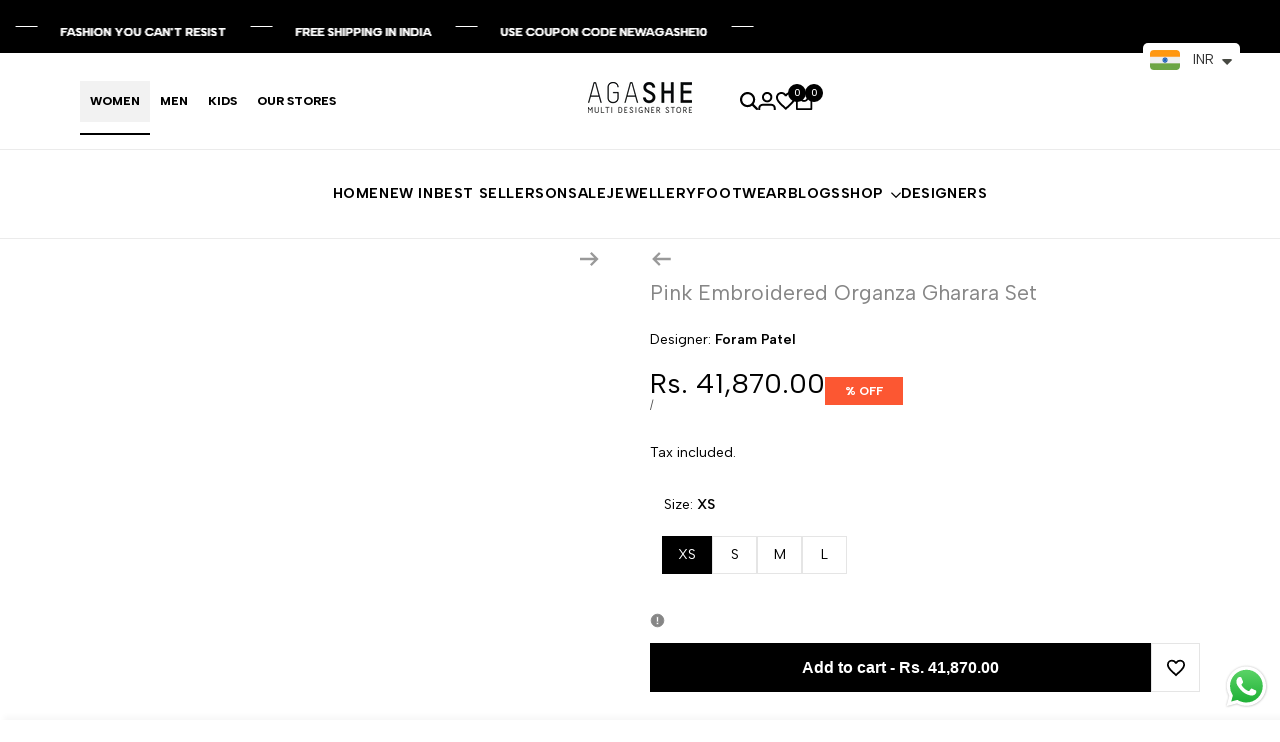

--- FILE ---
content_type: text/css
request_url: https://www.agashestore.com/cdn/shop/t/18/assets/hdt-announcement-bar.css?v=170786512610433212621767075686
body_size: -16
content:
.hdt-announcement-bar{font-size:var(--text-base);font-weight:var(--font-medium);color:rgb(var(--color-foreground));background-color:rgb(var(--color-background))}.hdt-announcement-bar__marquee{font-size:var(--text-sm);font-weight:var(--font-semibold)}.hdt-announcement-bar--bottom-border{border-bottom:.1rem solid rgb(var(--color-line-border))}.hdt-announcement-bar__marquee,.hdt-announcement-bar__grid{display:grid;gap:.5rem;grid-template-columns:1fr;grid-template-areas:"announcements"}.hdt-announcement-bar__grid-has-close,.hdt-announcement-bar__marquee-has-close{grid-template-columns:1fr auto;grid-template-areas:"announcements close"}@media (min-width: 1150px){.hdt-announcement-bar__grid-has-close{grid-template-columns:repeat(3,1fr);grid-template-areas:"block announcements close"}}@media (min-width: 1440px){.hdt-announcement-bar__grid-has-close{grid-template-columns:3fr 2fr 3fr}}.hdt-announcement-bar__wrap{grid-area:announcements}.hdt-announcement-bar__slider-content{width:100%;height:100%;display:flex;justify-content:center;flex-wrap:wrap;align-content:center}.hdt-announcement-bar__text{padding:.95rem 0;margin-bottom:0}.hdt-announcement-bar .hdt-slider .hdt-slider__button{width:3rem;height:3rem;transition:color .15s ease-in-out,background-color .15s ease-in-out;color:rgb(var(--color-foreground));background-color:transparent!important;border:none;transform:none}.hdt-announcement-bar .hdt-slider .hdt-slider__button[disabled=disabled]{opacity:.6;pointer-events:none}.hdt-announcement-bar .hdt-slider .hdt-slider__button--prev .hdt-slider__button-icon{transform:rotate(calc(90deg * var(--value-logical-flip)))}.hdt-announcement-bar .hdt-slider .hdt-slider__button--next .hdt-slider__button-icon{transform:rotate(calc(-90deg * var(--value-logical-flip)))}.hdt-announcement-bar__close{grid-area:close}.hdt-announcement-bar__close button{color:rgb(var(--color-foreground));background-color:transparent;line-height:1;transition:color .3s ease;width:2rem;height:2rem}.hdt-announcement-bar__slider-button .hdt-slider__viewport,.hdt-announcement-bar__marquee{width:100%}.hdt-announcement-bar__marquee-wrap{grid-area:announcements}.hdt-announcement-bar__marquee-item{vertical-align:top;padding-inline-end:4.6rem;margin-inline-end:2.3rem}.hdt-announcement-bar__marquee-item p{padding:1.1rem 0;margin-bottom:0}.hdt-announcement-bar__marquee-item:after{height:.1rem;width:2.2rem;background-color:rgb(var(--color-foreground));content:"";position:absolute;z-index:1;top:0;right:0;bottom:0;margin:auto}.dir--rtl .hdt-announcement-bar__marquee-item:after{left:0;right:auto}.hdt-announcement-bar__text a:not(.hdt-btn),.hdt-announcement-bar__marquee-item a:not(.hdt-btn){color:rgb(var(--color-link));text-decoration-thickness:.1rem!important}@media (max-width: 1149px){.hdt-announcement-bar__marquee-item{padding-inline-end:4rem;margin-inline-end:2rem}}@media (min-width: 1150px){.hdt-announcement-bar .lg\:hdt-pe-40{padding-inline-end:4rem}}@media (-moz-touch-enabled: 0),(hover: hover) and (min-width: 1150px){.hdt-announcement-bar__close button:hover{color:rgb(var(--color-foreground) / .85)}}
/*# sourceMappingURL=/cdn/shop/t/18/assets/hdt-announcement-bar.css.map?v=170786512610433212621767075686 */


--- FILE ---
content_type: text/javascript; charset=utf-8
request_url: https://www.agashestore.com/products/pink-embroidered-organza-gharara-set-fp-an-1006.js
body_size: 701
content:
{"id":8002184282262,"title":"Pink Embroidered Organza Gharara Set","handle":"pink-embroidered-organza-gharara-set-fp-an-1006","description":"\u003cp\u003eThe Peachy Pink Organza Gharara Pant Is Made Of An Organza Fabric That Features A Flared Silhouette And Paired With Delicately Embroidered Mirror Work Kurta Which Complements The Beauty Of The Ensemble. Perfect wear for festive or wedding ceremony.\u003c\/p\u003e\n\n\u003cp\u003eFabric: Organza , Net\u003c\/p\u003e","published_at":"2024-04-15T23:18:01+05:30","created_at":"2024-04-10T18:45:55+05:30","vendor":"Foram Patel","type":"Gharara","tags":["5 weeks","Bridal and Trousseau Edit","Bridesmaids","Cocktail","except sale","Foram Patel","Gharara Set","Master New In","Peach","The Festive Edit","Wedding","women"],"price":4187000,"price_min":4187000,"price_max":4187000,"available":true,"price_varies":false,"compare_at_price":null,"compare_at_price_min":0,"compare_at_price_max":0,"compare_at_price_varies":false,"variants":[{"id":43382875029654,"title":"XS","option1":"XS","option2":null,"option3":null,"sku":"FP-AN-1006","requires_shipping":true,"taxable":false,"featured_image":null,"available":true,"name":"Pink Embroidered Organza Gharara Set - XS","public_title":"XS","options":["XS"],"price":4187000,"weight":0,"compare_at_price":null,"inventory_management":null,"barcode":null,"requires_selling_plan":false,"selling_plan_allocations":[]},{"id":43382875062422,"title":"S","option1":"S","option2":null,"option3":null,"sku":"FP-AN-1006","requires_shipping":true,"taxable":false,"featured_image":null,"available":true,"name":"Pink Embroidered Organza Gharara Set - S","public_title":"S","options":["S"],"price":4187000,"weight":0,"compare_at_price":null,"inventory_management":null,"barcode":null,"requires_selling_plan":false,"selling_plan_allocations":[]},{"id":43382875095190,"title":"M","option1":"M","option2":null,"option3":null,"sku":"FP-AN-1006","requires_shipping":true,"taxable":false,"featured_image":null,"available":true,"name":"Pink Embroidered Organza Gharara Set - M","public_title":"M","options":["M"],"price":4187000,"weight":0,"compare_at_price":null,"inventory_management":null,"barcode":null,"requires_selling_plan":false,"selling_plan_allocations":[]},{"id":43382875127958,"title":"L","option1":"L","option2":null,"option3":null,"sku":"FP-AN-1006","requires_shipping":true,"taxable":false,"featured_image":null,"available":true,"name":"Pink Embroidered Organza Gharara Set - L","public_title":"L","options":["L"],"price":4187000,"weight":0,"compare_at_price":null,"inventory_management":null,"barcode":null,"requires_selling_plan":false,"selling_plan_allocations":[]}],"images":["\/\/cdn.shopify.com\/s\/files\/1\/0623\/5416\/1814\/files\/PeachHeavytopandPlazo1.jpg?v=1751303850","\/\/cdn.shopify.com\/s\/files\/1\/0623\/5416\/1814\/files\/PeachHeavytopandPlazo5.jpg?v=1751303850","\/\/cdn.shopify.com\/s\/files\/1\/0623\/5416\/1814\/files\/PeachHeavytopandPlazo3.jpg?v=1751303851","\/\/cdn.shopify.com\/s\/files\/1\/0623\/5416\/1814\/files\/PeachHeavytopandPlazo4.jpg?v=1751303851","\/\/cdn.shopify.com\/s\/files\/1\/0623\/5416\/1814\/files\/PeachHeavytopandPlazo2.jpg?v=1751303851"],"featured_image":"\/\/cdn.shopify.com\/s\/files\/1\/0623\/5416\/1814\/files\/PeachHeavytopandPlazo1.jpg?v=1751303850","options":[{"name":"Size","position":1,"values":["XS","S","M","L"]}],"url":"\/products\/pink-embroidered-organza-gharara-set-fp-an-1006","media":[{"alt":null,"id":28384904773782,"position":1,"preview_image":{"aspect_ratio":0.714,"height":2100,"width":1500,"src":"https:\/\/cdn.shopify.com\/s\/files\/1\/0623\/5416\/1814\/files\/PeachHeavytopandPlazo1.jpg?v=1751303850"},"aspect_ratio":0.714,"height":2100,"media_type":"image","src":"https:\/\/cdn.shopify.com\/s\/files\/1\/0623\/5416\/1814\/files\/PeachHeavytopandPlazo1.jpg?v=1751303850","width":1500},{"alt":null,"id":28384904675478,"position":2,"preview_image":{"aspect_ratio":0.714,"height":2100,"width":1500,"src":"https:\/\/cdn.shopify.com\/s\/files\/1\/0623\/5416\/1814\/files\/PeachHeavytopandPlazo5.jpg?v=1751303850"},"aspect_ratio":0.714,"height":2100,"media_type":"image","src":"https:\/\/cdn.shopify.com\/s\/files\/1\/0623\/5416\/1814\/files\/PeachHeavytopandPlazo5.jpg?v=1751303850","width":1500},{"alt":null,"id":28384904708246,"position":3,"preview_image":{"aspect_ratio":0.714,"height":2100,"width":1500,"src":"https:\/\/cdn.shopify.com\/s\/files\/1\/0623\/5416\/1814\/files\/PeachHeavytopandPlazo3.jpg?v=1751303851"},"aspect_ratio":0.714,"height":2100,"media_type":"image","src":"https:\/\/cdn.shopify.com\/s\/files\/1\/0623\/5416\/1814\/files\/PeachHeavytopandPlazo3.jpg?v=1751303851","width":1500},{"alt":null,"id":28384904741014,"position":4,"preview_image":{"aspect_ratio":0.714,"height":2100,"width":1500,"src":"https:\/\/cdn.shopify.com\/s\/files\/1\/0623\/5416\/1814\/files\/PeachHeavytopandPlazo4.jpg?v=1751303851"},"aspect_ratio":0.714,"height":2100,"media_type":"image","src":"https:\/\/cdn.shopify.com\/s\/files\/1\/0623\/5416\/1814\/files\/PeachHeavytopandPlazo4.jpg?v=1751303851","width":1500},{"alt":null,"id":28384904806550,"position":5,"preview_image":{"aspect_ratio":0.714,"height":2100,"width":1500,"src":"https:\/\/cdn.shopify.com\/s\/files\/1\/0623\/5416\/1814\/files\/PeachHeavytopandPlazo2.jpg?v=1751303851"},"aspect_ratio":0.714,"height":2100,"media_type":"image","src":"https:\/\/cdn.shopify.com\/s\/files\/1\/0623\/5416\/1814\/files\/PeachHeavytopandPlazo2.jpg?v=1751303851","width":1500}],"requires_selling_plan":false,"selling_plan_groups":[]}

--- FILE ---
content_type: text/javascript; charset=utf-8
request_url: https://www.agashestore.com/products/pink-embroidered-organza-gharara-set-fp-an-1006.js
body_size: 109
content:
{"id":8002184282262,"title":"Pink Embroidered Organza Gharara Set","handle":"pink-embroidered-organza-gharara-set-fp-an-1006","description":"\u003cp\u003eThe Peachy Pink Organza Gharara Pant Is Made Of An Organza Fabric That Features A Flared Silhouette And Paired With Delicately Embroidered Mirror Work Kurta Which Complements The Beauty Of The Ensemble. Perfect wear for festive or wedding ceremony.\u003c\/p\u003e\n\n\u003cp\u003eFabric: Organza , Net\u003c\/p\u003e","published_at":"2024-04-15T23:18:01+05:30","created_at":"2024-04-10T18:45:55+05:30","vendor":"Foram Patel","type":"Gharara","tags":["5 weeks","Bridal and Trousseau Edit","Bridesmaids","Cocktail","except sale","Foram Patel","Gharara Set","Master New In","Peach","The Festive Edit","Wedding","women"],"price":4187000,"price_min":4187000,"price_max":4187000,"available":true,"price_varies":false,"compare_at_price":null,"compare_at_price_min":0,"compare_at_price_max":0,"compare_at_price_varies":false,"variants":[{"id":43382875029654,"title":"XS","option1":"XS","option2":null,"option3":null,"sku":"FP-AN-1006","requires_shipping":true,"taxable":false,"featured_image":null,"available":true,"name":"Pink Embroidered Organza Gharara Set - XS","public_title":"XS","options":["XS"],"price":4187000,"weight":0,"compare_at_price":null,"inventory_management":null,"barcode":null,"requires_selling_plan":false,"selling_plan_allocations":[]},{"id":43382875062422,"title":"S","option1":"S","option2":null,"option3":null,"sku":"FP-AN-1006","requires_shipping":true,"taxable":false,"featured_image":null,"available":true,"name":"Pink Embroidered Organza Gharara Set - S","public_title":"S","options":["S"],"price":4187000,"weight":0,"compare_at_price":null,"inventory_management":null,"barcode":null,"requires_selling_plan":false,"selling_plan_allocations":[]},{"id":43382875095190,"title":"M","option1":"M","option2":null,"option3":null,"sku":"FP-AN-1006","requires_shipping":true,"taxable":false,"featured_image":null,"available":true,"name":"Pink Embroidered Organza Gharara Set - M","public_title":"M","options":["M"],"price":4187000,"weight":0,"compare_at_price":null,"inventory_management":null,"barcode":null,"requires_selling_plan":false,"selling_plan_allocations":[]},{"id":43382875127958,"title":"L","option1":"L","option2":null,"option3":null,"sku":"FP-AN-1006","requires_shipping":true,"taxable":false,"featured_image":null,"available":true,"name":"Pink Embroidered Organza Gharara Set - L","public_title":"L","options":["L"],"price":4187000,"weight":0,"compare_at_price":null,"inventory_management":null,"barcode":null,"requires_selling_plan":false,"selling_plan_allocations":[]}],"images":["\/\/cdn.shopify.com\/s\/files\/1\/0623\/5416\/1814\/files\/PeachHeavytopandPlazo1.jpg?v=1751303850","\/\/cdn.shopify.com\/s\/files\/1\/0623\/5416\/1814\/files\/PeachHeavytopandPlazo5.jpg?v=1751303850","\/\/cdn.shopify.com\/s\/files\/1\/0623\/5416\/1814\/files\/PeachHeavytopandPlazo3.jpg?v=1751303851","\/\/cdn.shopify.com\/s\/files\/1\/0623\/5416\/1814\/files\/PeachHeavytopandPlazo4.jpg?v=1751303851","\/\/cdn.shopify.com\/s\/files\/1\/0623\/5416\/1814\/files\/PeachHeavytopandPlazo2.jpg?v=1751303851"],"featured_image":"\/\/cdn.shopify.com\/s\/files\/1\/0623\/5416\/1814\/files\/PeachHeavytopandPlazo1.jpg?v=1751303850","options":[{"name":"Size","position":1,"values":["XS","S","M","L"]}],"url":"\/products\/pink-embroidered-organza-gharara-set-fp-an-1006","media":[{"alt":null,"id":28384904773782,"position":1,"preview_image":{"aspect_ratio":0.714,"height":2100,"width":1500,"src":"https:\/\/cdn.shopify.com\/s\/files\/1\/0623\/5416\/1814\/files\/PeachHeavytopandPlazo1.jpg?v=1751303850"},"aspect_ratio":0.714,"height":2100,"media_type":"image","src":"https:\/\/cdn.shopify.com\/s\/files\/1\/0623\/5416\/1814\/files\/PeachHeavytopandPlazo1.jpg?v=1751303850","width":1500},{"alt":null,"id":28384904675478,"position":2,"preview_image":{"aspect_ratio":0.714,"height":2100,"width":1500,"src":"https:\/\/cdn.shopify.com\/s\/files\/1\/0623\/5416\/1814\/files\/PeachHeavytopandPlazo5.jpg?v=1751303850"},"aspect_ratio":0.714,"height":2100,"media_type":"image","src":"https:\/\/cdn.shopify.com\/s\/files\/1\/0623\/5416\/1814\/files\/PeachHeavytopandPlazo5.jpg?v=1751303850","width":1500},{"alt":null,"id":28384904708246,"position":3,"preview_image":{"aspect_ratio":0.714,"height":2100,"width":1500,"src":"https:\/\/cdn.shopify.com\/s\/files\/1\/0623\/5416\/1814\/files\/PeachHeavytopandPlazo3.jpg?v=1751303851"},"aspect_ratio":0.714,"height":2100,"media_type":"image","src":"https:\/\/cdn.shopify.com\/s\/files\/1\/0623\/5416\/1814\/files\/PeachHeavytopandPlazo3.jpg?v=1751303851","width":1500},{"alt":null,"id":28384904741014,"position":4,"preview_image":{"aspect_ratio":0.714,"height":2100,"width":1500,"src":"https:\/\/cdn.shopify.com\/s\/files\/1\/0623\/5416\/1814\/files\/PeachHeavytopandPlazo4.jpg?v=1751303851"},"aspect_ratio":0.714,"height":2100,"media_type":"image","src":"https:\/\/cdn.shopify.com\/s\/files\/1\/0623\/5416\/1814\/files\/PeachHeavytopandPlazo4.jpg?v=1751303851","width":1500},{"alt":null,"id":28384904806550,"position":5,"preview_image":{"aspect_ratio":0.714,"height":2100,"width":1500,"src":"https:\/\/cdn.shopify.com\/s\/files\/1\/0623\/5416\/1814\/files\/PeachHeavytopandPlazo2.jpg?v=1751303851"},"aspect_ratio":0.714,"height":2100,"media_type":"image","src":"https:\/\/cdn.shopify.com\/s\/files\/1\/0623\/5416\/1814\/files\/PeachHeavytopandPlazo2.jpg?v=1751303851","width":1500}],"requires_selling_plan":false,"selling_plan_groups":[]}

--- FILE ---
content_type: text/javascript; charset=utf-8
request_url: https://www.agashestore.com/products/pink-embroidered-organza-gharara-set-fp-an-1006.js
body_size: -29
content:
{"id":8002184282262,"title":"Pink Embroidered Organza Gharara Set","handle":"pink-embroidered-organza-gharara-set-fp-an-1006","description":"\u003cp\u003eThe Peachy Pink Organza Gharara Pant Is Made Of An Organza Fabric That Features A Flared Silhouette And Paired With Delicately Embroidered Mirror Work Kurta Which Complements The Beauty Of The Ensemble. Perfect wear for festive or wedding ceremony.\u003c\/p\u003e\n\n\u003cp\u003eFabric: Organza , Net\u003c\/p\u003e","published_at":"2024-04-15T23:18:01+05:30","created_at":"2024-04-10T18:45:55+05:30","vendor":"Foram Patel","type":"Gharara","tags":["5 weeks","Bridal and Trousseau Edit","Bridesmaids","Cocktail","except sale","Foram Patel","Gharara Set","Master New In","Peach","The Festive Edit","Wedding","women"],"price":4187000,"price_min":4187000,"price_max":4187000,"available":true,"price_varies":false,"compare_at_price":null,"compare_at_price_min":0,"compare_at_price_max":0,"compare_at_price_varies":false,"variants":[{"id":43382875029654,"title":"XS","option1":"XS","option2":null,"option3":null,"sku":"FP-AN-1006","requires_shipping":true,"taxable":false,"featured_image":null,"available":true,"name":"Pink Embroidered Organza Gharara Set - XS","public_title":"XS","options":["XS"],"price":4187000,"weight":0,"compare_at_price":null,"inventory_management":null,"barcode":null,"requires_selling_plan":false,"selling_plan_allocations":[]},{"id":43382875062422,"title":"S","option1":"S","option2":null,"option3":null,"sku":"FP-AN-1006","requires_shipping":true,"taxable":false,"featured_image":null,"available":true,"name":"Pink Embroidered Organza Gharara Set - S","public_title":"S","options":["S"],"price":4187000,"weight":0,"compare_at_price":null,"inventory_management":null,"barcode":null,"requires_selling_plan":false,"selling_plan_allocations":[]},{"id":43382875095190,"title":"M","option1":"M","option2":null,"option3":null,"sku":"FP-AN-1006","requires_shipping":true,"taxable":false,"featured_image":null,"available":true,"name":"Pink Embroidered Organza Gharara Set - M","public_title":"M","options":["M"],"price":4187000,"weight":0,"compare_at_price":null,"inventory_management":null,"barcode":null,"requires_selling_plan":false,"selling_plan_allocations":[]},{"id":43382875127958,"title":"L","option1":"L","option2":null,"option3":null,"sku":"FP-AN-1006","requires_shipping":true,"taxable":false,"featured_image":null,"available":true,"name":"Pink Embroidered Organza Gharara Set - L","public_title":"L","options":["L"],"price":4187000,"weight":0,"compare_at_price":null,"inventory_management":null,"barcode":null,"requires_selling_plan":false,"selling_plan_allocations":[]}],"images":["\/\/cdn.shopify.com\/s\/files\/1\/0623\/5416\/1814\/files\/PeachHeavytopandPlazo1.jpg?v=1751303850","\/\/cdn.shopify.com\/s\/files\/1\/0623\/5416\/1814\/files\/PeachHeavytopandPlazo5.jpg?v=1751303850","\/\/cdn.shopify.com\/s\/files\/1\/0623\/5416\/1814\/files\/PeachHeavytopandPlazo3.jpg?v=1751303851","\/\/cdn.shopify.com\/s\/files\/1\/0623\/5416\/1814\/files\/PeachHeavytopandPlazo4.jpg?v=1751303851","\/\/cdn.shopify.com\/s\/files\/1\/0623\/5416\/1814\/files\/PeachHeavytopandPlazo2.jpg?v=1751303851"],"featured_image":"\/\/cdn.shopify.com\/s\/files\/1\/0623\/5416\/1814\/files\/PeachHeavytopandPlazo1.jpg?v=1751303850","options":[{"name":"Size","position":1,"values":["XS","S","M","L"]}],"url":"\/products\/pink-embroidered-organza-gharara-set-fp-an-1006","media":[{"alt":null,"id":28384904773782,"position":1,"preview_image":{"aspect_ratio":0.714,"height":2100,"width":1500,"src":"https:\/\/cdn.shopify.com\/s\/files\/1\/0623\/5416\/1814\/files\/PeachHeavytopandPlazo1.jpg?v=1751303850"},"aspect_ratio":0.714,"height":2100,"media_type":"image","src":"https:\/\/cdn.shopify.com\/s\/files\/1\/0623\/5416\/1814\/files\/PeachHeavytopandPlazo1.jpg?v=1751303850","width":1500},{"alt":null,"id":28384904675478,"position":2,"preview_image":{"aspect_ratio":0.714,"height":2100,"width":1500,"src":"https:\/\/cdn.shopify.com\/s\/files\/1\/0623\/5416\/1814\/files\/PeachHeavytopandPlazo5.jpg?v=1751303850"},"aspect_ratio":0.714,"height":2100,"media_type":"image","src":"https:\/\/cdn.shopify.com\/s\/files\/1\/0623\/5416\/1814\/files\/PeachHeavytopandPlazo5.jpg?v=1751303850","width":1500},{"alt":null,"id":28384904708246,"position":3,"preview_image":{"aspect_ratio":0.714,"height":2100,"width":1500,"src":"https:\/\/cdn.shopify.com\/s\/files\/1\/0623\/5416\/1814\/files\/PeachHeavytopandPlazo3.jpg?v=1751303851"},"aspect_ratio":0.714,"height":2100,"media_type":"image","src":"https:\/\/cdn.shopify.com\/s\/files\/1\/0623\/5416\/1814\/files\/PeachHeavytopandPlazo3.jpg?v=1751303851","width":1500},{"alt":null,"id":28384904741014,"position":4,"preview_image":{"aspect_ratio":0.714,"height":2100,"width":1500,"src":"https:\/\/cdn.shopify.com\/s\/files\/1\/0623\/5416\/1814\/files\/PeachHeavytopandPlazo4.jpg?v=1751303851"},"aspect_ratio":0.714,"height":2100,"media_type":"image","src":"https:\/\/cdn.shopify.com\/s\/files\/1\/0623\/5416\/1814\/files\/PeachHeavytopandPlazo4.jpg?v=1751303851","width":1500},{"alt":null,"id":28384904806550,"position":5,"preview_image":{"aspect_ratio":0.714,"height":2100,"width":1500,"src":"https:\/\/cdn.shopify.com\/s\/files\/1\/0623\/5416\/1814\/files\/PeachHeavytopandPlazo2.jpg?v=1751303851"},"aspect_ratio":0.714,"height":2100,"media_type":"image","src":"https:\/\/cdn.shopify.com\/s\/files\/1\/0623\/5416\/1814\/files\/PeachHeavytopandPlazo2.jpg?v=1751303851","width":1500}],"requires_selling_plan":false,"selling_plan_groups":[]}